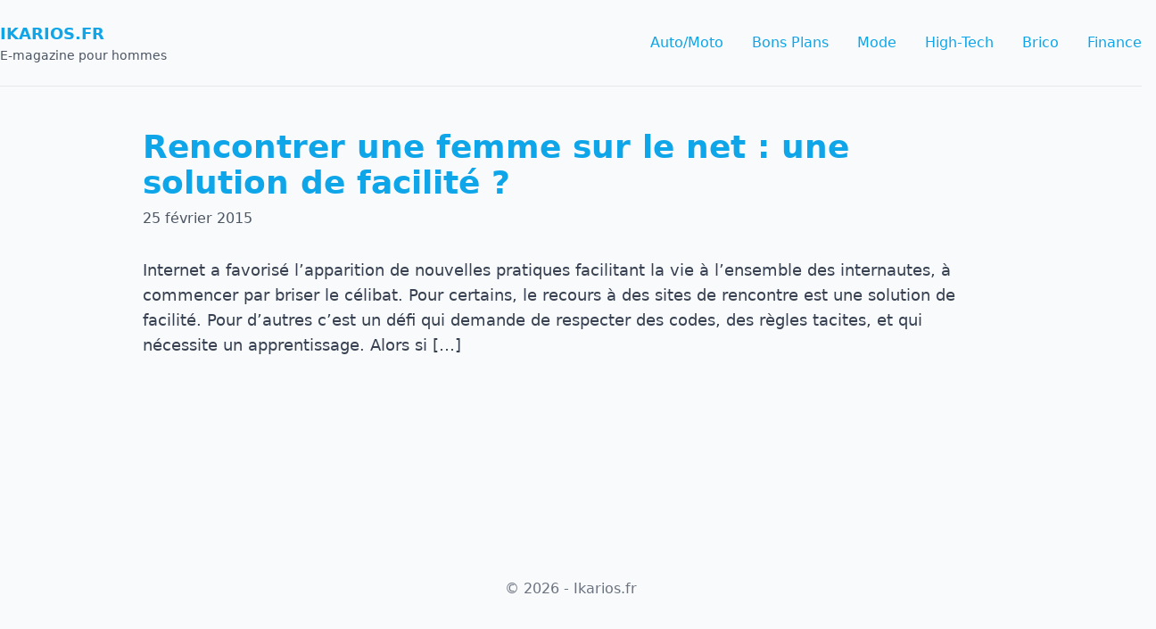

--- FILE ---
content_type: application/javascript
request_url: https://www.ikarios.fr/wp-content/cache/min/1/wp-content/themes/tailpress-bdo-master/js/app.js?ver=1724334947
body_size: 374
content:
(()=>{var e,n={988:()=>{window.addEventListener("load",(function(){var e=document.querySelector("#primary-menu");document.querySelector("#primary-menu-toggle").addEventListener("click",(function(n){n.preventDefault(),e.classList.toggle("hidden")}))})),document.addEventListener("DOMContentLoaded",(function(){var e=1,n=!1;window.addEventListener("scroll",(function(){window.scrollY+window.innerHeight>=document.documentElement.scrollHeight-100&&!n&&(n=!0,e++,fetch(ajax_params.ajaxurl+"?action=load_more_posts",{method:"POST",credentials:"same-origin",headers:{"Content-Type":"application/x-www-form-urlencoded"},body:"page=".concat(e)}).then((function(e){return e.text()})).then((function(e){console.log(e);var r=document.querySelector("#posts-container");r?r.insertAdjacentHTML("beforeend",e):console.error("Error: #posts-container element not found"),n=!1})).catch((function(e){console.error("Error loading more posts:",e),n=!1})))}))}))},547:()=>{},566:()=>{}},r={};function o(e){var t=r[e];if(void 0!==t)return t.exports;var a=r[e]={exports:{}};return n[e](a,a.exports,o),a.exports}o.m=n,e=[],o.O=(n,r,t,a)=>{if(!r){var i=1/0;for(d=0;d<e.length;d++){for(var[r,t,a]=e[d],c=!0,l=0;l<r.length;l++)(!1&a||i>=a)&&Object.keys(o.O).every((e=>o.O[e](r[l])))?r.splice(l--,1):(c=!1,a<i&&(i=a));if(c){e.splice(d--,1);var s=t();void 0!==s&&(n=s)}}return n}a=a||0;for(var d=e.length;d>0&&e[d-1][2]>a;d--)e[d]=e[d-1];e[d]=[r,t,a]},o.o=(e,n)=>Object.prototype.hasOwnProperty.call(e,n),(()=>{var e={847:0,992:0,252:0};o.O.j=n=>0===e[n];var n=(n,r)=>{var t,a,[i,c,l]=r,s=0;if(i.some((n=>0!==e[n]))){for(t in c)o.o(c,t)&&(o.m[t]=c[t]);if(l)var d=l(o)}for(n&&n(r);s<i.length;s++)a=i[s],o.o(e,a)&&e[a]&&e[a][0](),e[a]=0;return o.O(d)},r=self.webpackChunktailpress=self.webpackChunktailpress||[];r.forEach(n.bind(null,0)),r.push=n.bind(null,r.push.bind(r))})(),o.O(void 0,[992,252],(()=>o(988))),o.O(void 0,[992,252],(()=>o(547)));var t=o.O(void 0,[992,252],(()=>o(566)));t=o.O(t)})()